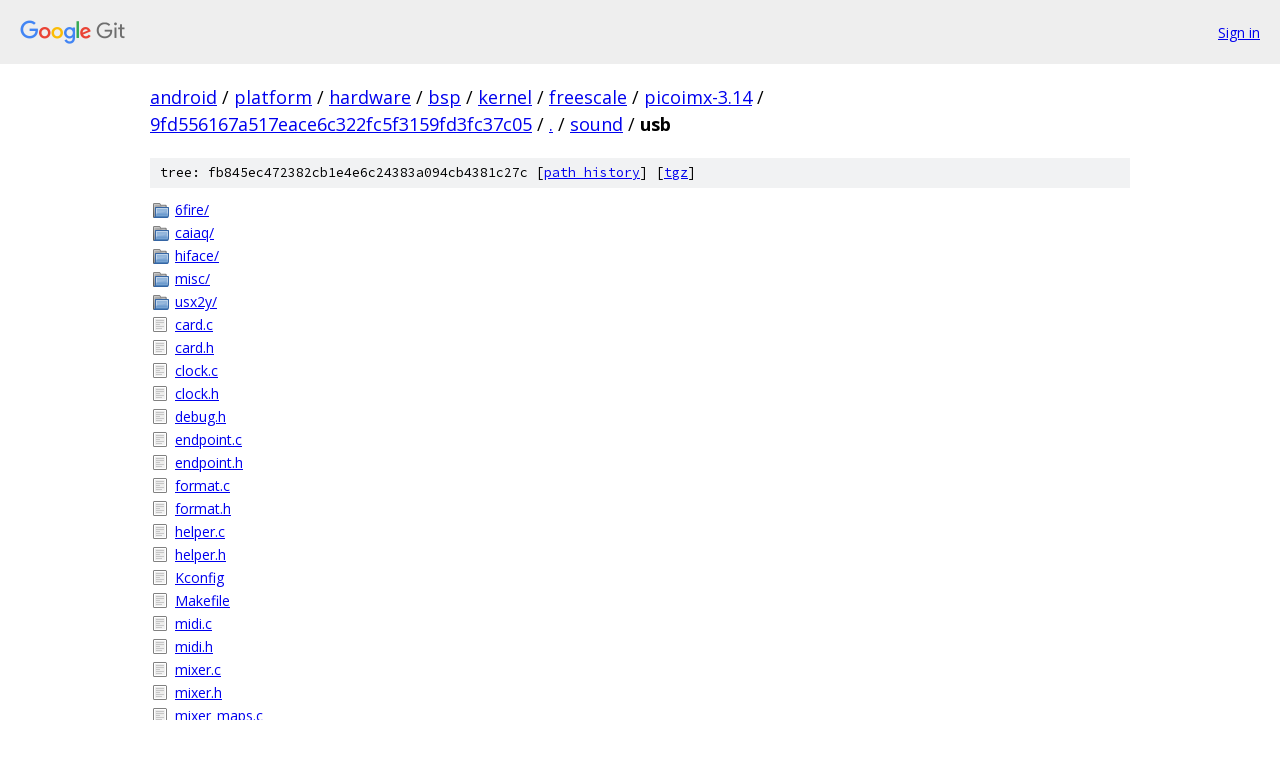

--- FILE ---
content_type: text/html; charset=utf-8
request_url: https://android.googlesource.com/platform/hardware/bsp/kernel/freescale/picoimx-3.14/+/9fd556167a517eace6c322fc5f3159fd3fc37c05/sound/usb/
body_size: 1163
content:
<!DOCTYPE html><html lang="en"><head><meta charset="utf-8"><meta name="viewport" content="width=device-width, initial-scale=1"><title>sound/usb - platform/hardware/bsp/kernel/freescale/picoimx-3.14 - Git at Google</title><link rel="stylesheet" type="text/css" href="/+static/base.css"><!-- default customHeadTagPart --></head><body class="Site"><header class="Site-header"><div class="Header"><a class="Header-image" href="/"><img src="//www.gstatic.com/images/branding/lockups/2x/lockup_git_color_108x24dp.png" width="108" height="24" alt="Google Git"></a><div class="Header-menu"> <a class="Header-menuItem" href="https://accounts.google.com/AccountChooser?faa=1&amp;continue=https://android.googlesource.com/login/platform/hardware/bsp/kernel/freescale/picoimx-3.14/%2B/9fd556167a517eace6c322fc5f3159fd3fc37c05/sound/usb">Sign in</a> </div></div></header><div class="Site-content"><div class="Container "><div class="Breadcrumbs"><a class="Breadcrumbs-crumb" href="/?format=HTML">android</a> / <a class="Breadcrumbs-crumb" href="/platform/">platform</a> / <a class="Breadcrumbs-crumb" href="/platform/hardware/">hardware</a> / <a class="Breadcrumbs-crumb" href="/platform/hardware/bsp/">bsp</a> / <a class="Breadcrumbs-crumb" href="/platform/hardware/bsp/kernel/">kernel</a> / <a class="Breadcrumbs-crumb" href="/platform/hardware/bsp/kernel/freescale/">freescale</a> / <a class="Breadcrumbs-crumb" href="/platform/hardware/bsp/kernel/freescale/picoimx-3.14/">picoimx-3.14</a> / <a class="Breadcrumbs-crumb" href="/platform/hardware/bsp/kernel/freescale/picoimx-3.14/+/9fd556167a517eace6c322fc5f3159fd3fc37c05">9fd556167a517eace6c322fc5f3159fd3fc37c05</a> / <a class="Breadcrumbs-crumb" href="/platform/hardware/bsp/kernel/freescale/picoimx-3.14/+/9fd556167a517eace6c322fc5f3159fd3fc37c05/">.</a> / <a class="Breadcrumbs-crumb" href="/platform/hardware/bsp/kernel/freescale/picoimx-3.14/+/9fd556167a517eace6c322fc5f3159fd3fc37c05/sound">sound</a> / <span class="Breadcrumbs-crumb">usb</span></div><div class="TreeDetail"><div class="u-sha1 u-monospace TreeDetail-sha1">tree: fb845ec472382cb1e4e6c24383a094cb4381c27c [<a href="/platform/hardware/bsp/kernel/freescale/picoimx-3.14/+log/9fd556167a517eace6c322fc5f3159fd3fc37c05/sound/usb">path history</a>] <span>[<a href="/platform/hardware/bsp/kernel/freescale/picoimx-3.14/+archive/9fd556167a517eace6c322fc5f3159fd3fc37c05/sound/usb.tar.gz">tgz</a>]</span></div><ol class="FileList"><li class="FileList-item FileList-item--gitTree" title="Tree - 6fire/"><a class="FileList-itemLink" href="/platform/hardware/bsp/kernel/freescale/picoimx-3.14/+/9fd556167a517eace6c322fc5f3159fd3fc37c05/sound/usb/6fire/">6fire/</a></li><li class="FileList-item FileList-item--gitTree" title="Tree - caiaq/"><a class="FileList-itemLink" href="/platform/hardware/bsp/kernel/freescale/picoimx-3.14/+/9fd556167a517eace6c322fc5f3159fd3fc37c05/sound/usb/caiaq/">caiaq/</a></li><li class="FileList-item FileList-item--gitTree" title="Tree - hiface/"><a class="FileList-itemLink" href="/platform/hardware/bsp/kernel/freescale/picoimx-3.14/+/9fd556167a517eace6c322fc5f3159fd3fc37c05/sound/usb/hiface/">hiface/</a></li><li class="FileList-item FileList-item--gitTree" title="Tree - misc/"><a class="FileList-itemLink" href="/platform/hardware/bsp/kernel/freescale/picoimx-3.14/+/9fd556167a517eace6c322fc5f3159fd3fc37c05/sound/usb/misc/">misc/</a></li><li class="FileList-item FileList-item--gitTree" title="Tree - usx2y/"><a class="FileList-itemLink" href="/platform/hardware/bsp/kernel/freescale/picoimx-3.14/+/9fd556167a517eace6c322fc5f3159fd3fc37c05/sound/usb/usx2y/">usx2y/</a></li><li class="FileList-item FileList-item--regularFile" title="Regular file - card.c"><a class="FileList-itemLink" href="/platform/hardware/bsp/kernel/freescale/picoimx-3.14/+/9fd556167a517eace6c322fc5f3159fd3fc37c05/sound/usb/card.c">card.c</a></li><li class="FileList-item FileList-item--regularFile" title="Regular file - card.h"><a class="FileList-itemLink" href="/platform/hardware/bsp/kernel/freescale/picoimx-3.14/+/9fd556167a517eace6c322fc5f3159fd3fc37c05/sound/usb/card.h">card.h</a></li><li class="FileList-item FileList-item--regularFile" title="Regular file - clock.c"><a class="FileList-itemLink" href="/platform/hardware/bsp/kernel/freescale/picoimx-3.14/+/9fd556167a517eace6c322fc5f3159fd3fc37c05/sound/usb/clock.c">clock.c</a></li><li class="FileList-item FileList-item--regularFile" title="Regular file - clock.h"><a class="FileList-itemLink" href="/platform/hardware/bsp/kernel/freescale/picoimx-3.14/+/9fd556167a517eace6c322fc5f3159fd3fc37c05/sound/usb/clock.h">clock.h</a></li><li class="FileList-item FileList-item--regularFile" title="Regular file - debug.h"><a class="FileList-itemLink" href="/platform/hardware/bsp/kernel/freescale/picoimx-3.14/+/9fd556167a517eace6c322fc5f3159fd3fc37c05/sound/usb/debug.h">debug.h</a></li><li class="FileList-item FileList-item--regularFile" title="Regular file - endpoint.c"><a class="FileList-itemLink" href="/platform/hardware/bsp/kernel/freescale/picoimx-3.14/+/9fd556167a517eace6c322fc5f3159fd3fc37c05/sound/usb/endpoint.c">endpoint.c</a></li><li class="FileList-item FileList-item--regularFile" title="Regular file - endpoint.h"><a class="FileList-itemLink" href="/platform/hardware/bsp/kernel/freescale/picoimx-3.14/+/9fd556167a517eace6c322fc5f3159fd3fc37c05/sound/usb/endpoint.h">endpoint.h</a></li><li class="FileList-item FileList-item--regularFile" title="Regular file - format.c"><a class="FileList-itemLink" href="/platform/hardware/bsp/kernel/freescale/picoimx-3.14/+/9fd556167a517eace6c322fc5f3159fd3fc37c05/sound/usb/format.c">format.c</a></li><li class="FileList-item FileList-item--regularFile" title="Regular file - format.h"><a class="FileList-itemLink" href="/platform/hardware/bsp/kernel/freescale/picoimx-3.14/+/9fd556167a517eace6c322fc5f3159fd3fc37c05/sound/usb/format.h">format.h</a></li><li class="FileList-item FileList-item--regularFile" title="Regular file - helper.c"><a class="FileList-itemLink" href="/platform/hardware/bsp/kernel/freescale/picoimx-3.14/+/9fd556167a517eace6c322fc5f3159fd3fc37c05/sound/usb/helper.c">helper.c</a></li><li class="FileList-item FileList-item--regularFile" title="Regular file - helper.h"><a class="FileList-itemLink" href="/platform/hardware/bsp/kernel/freescale/picoimx-3.14/+/9fd556167a517eace6c322fc5f3159fd3fc37c05/sound/usb/helper.h">helper.h</a></li><li class="FileList-item FileList-item--regularFile" title="Regular file - Kconfig"><a class="FileList-itemLink" href="/platform/hardware/bsp/kernel/freescale/picoimx-3.14/+/9fd556167a517eace6c322fc5f3159fd3fc37c05/sound/usb/Kconfig">Kconfig</a></li><li class="FileList-item FileList-item--regularFile" title="Regular file - Makefile"><a class="FileList-itemLink" href="/platform/hardware/bsp/kernel/freescale/picoimx-3.14/+/9fd556167a517eace6c322fc5f3159fd3fc37c05/sound/usb/Makefile">Makefile</a></li><li class="FileList-item FileList-item--regularFile" title="Regular file - midi.c"><a class="FileList-itemLink" href="/platform/hardware/bsp/kernel/freescale/picoimx-3.14/+/9fd556167a517eace6c322fc5f3159fd3fc37c05/sound/usb/midi.c">midi.c</a></li><li class="FileList-item FileList-item--regularFile" title="Regular file - midi.h"><a class="FileList-itemLink" href="/platform/hardware/bsp/kernel/freescale/picoimx-3.14/+/9fd556167a517eace6c322fc5f3159fd3fc37c05/sound/usb/midi.h">midi.h</a></li><li class="FileList-item FileList-item--regularFile" title="Regular file - mixer.c"><a class="FileList-itemLink" href="/platform/hardware/bsp/kernel/freescale/picoimx-3.14/+/9fd556167a517eace6c322fc5f3159fd3fc37c05/sound/usb/mixer.c">mixer.c</a></li><li class="FileList-item FileList-item--regularFile" title="Regular file - mixer.h"><a class="FileList-itemLink" href="/platform/hardware/bsp/kernel/freescale/picoimx-3.14/+/9fd556167a517eace6c322fc5f3159fd3fc37c05/sound/usb/mixer.h">mixer.h</a></li><li class="FileList-item FileList-item--regularFile" title="Regular file - mixer_maps.c"><a class="FileList-itemLink" href="/platform/hardware/bsp/kernel/freescale/picoimx-3.14/+/9fd556167a517eace6c322fc5f3159fd3fc37c05/sound/usb/mixer_maps.c">mixer_maps.c</a></li><li class="FileList-item FileList-item--regularFile" title="Regular file - mixer_quirks.c"><a class="FileList-itemLink" href="/platform/hardware/bsp/kernel/freescale/picoimx-3.14/+/9fd556167a517eace6c322fc5f3159fd3fc37c05/sound/usb/mixer_quirks.c">mixer_quirks.c</a></li><li class="FileList-item FileList-item--regularFile" title="Regular file - mixer_quirks.h"><a class="FileList-itemLink" href="/platform/hardware/bsp/kernel/freescale/picoimx-3.14/+/9fd556167a517eace6c322fc5f3159fd3fc37c05/sound/usb/mixer_quirks.h">mixer_quirks.h</a></li><li class="FileList-item FileList-item--regularFile" title="Regular file - pcm.c"><a class="FileList-itemLink" href="/platform/hardware/bsp/kernel/freescale/picoimx-3.14/+/9fd556167a517eace6c322fc5f3159fd3fc37c05/sound/usb/pcm.c">pcm.c</a></li><li class="FileList-item FileList-item--regularFile" title="Regular file - pcm.h"><a class="FileList-itemLink" href="/platform/hardware/bsp/kernel/freescale/picoimx-3.14/+/9fd556167a517eace6c322fc5f3159fd3fc37c05/sound/usb/pcm.h">pcm.h</a></li><li class="FileList-item FileList-item--regularFile" title="Regular file - power.h"><a class="FileList-itemLink" href="/platform/hardware/bsp/kernel/freescale/picoimx-3.14/+/9fd556167a517eace6c322fc5f3159fd3fc37c05/sound/usb/power.h">power.h</a></li><li class="FileList-item FileList-item--regularFile" title="Regular file - proc.c"><a class="FileList-itemLink" href="/platform/hardware/bsp/kernel/freescale/picoimx-3.14/+/9fd556167a517eace6c322fc5f3159fd3fc37c05/sound/usb/proc.c">proc.c</a></li><li class="FileList-item FileList-item--regularFile" title="Regular file - proc.h"><a class="FileList-itemLink" href="/platform/hardware/bsp/kernel/freescale/picoimx-3.14/+/9fd556167a517eace6c322fc5f3159fd3fc37c05/sound/usb/proc.h">proc.h</a></li><li class="FileList-item FileList-item--regularFile" title="Regular file - quirks-table.h"><a class="FileList-itemLink" href="/platform/hardware/bsp/kernel/freescale/picoimx-3.14/+/9fd556167a517eace6c322fc5f3159fd3fc37c05/sound/usb/quirks-table.h">quirks-table.h</a></li><li class="FileList-item FileList-item--regularFile" title="Regular file - quirks.c"><a class="FileList-itemLink" href="/platform/hardware/bsp/kernel/freescale/picoimx-3.14/+/9fd556167a517eace6c322fc5f3159fd3fc37c05/sound/usb/quirks.c">quirks.c</a></li><li class="FileList-item FileList-item--regularFile" title="Regular file - quirks.h"><a class="FileList-itemLink" href="/platform/hardware/bsp/kernel/freescale/picoimx-3.14/+/9fd556167a517eace6c322fc5f3159fd3fc37c05/sound/usb/quirks.h">quirks.h</a></li><li class="FileList-item FileList-item--regularFile" title="Regular file - stream.c"><a class="FileList-itemLink" href="/platform/hardware/bsp/kernel/freescale/picoimx-3.14/+/9fd556167a517eace6c322fc5f3159fd3fc37c05/sound/usb/stream.c">stream.c</a></li><li class="FileList-item FileList-item--regularFile" title="Regular file - stream.h"><a class="FileList-itemLink" href="/platform/hardware/bsp/kernel/freescale/picoimx-3.14/+/9fd556167a517eace6c322fc5f3159fd3fc37c05/sound/usb/stream.h">stream.h</a></li><li class="FileList-item FileList-item--regularFile" title="Regular file - usbaudio.h"><a class="FileList-itemLink" href="/platform/hardware/bsp/kernel/freescale/picoimx-3.14/+/9fd556167a517eace6c322fc5f3159fd3fc37c05/sound/usb/usbaudio.h">usbaudio.h</a></li></ol></div></div> <!-- Container --></div> <!-- Site-content --><footer class="Site-footer"><div class="Footer"><span class="Footer-poweredBy">Powered by <a href="https://gerrit.googlesource.com/gitiles/">Gitiles</a>| <a href="https://policies.google.com/privacy">Privacy</a>| <a href="https://policies.google.com/terms">Terms</a></span><span class="Footer-formats"><a class="u-monospace Footer-formatsItem" href="?format=TEXT">txt</a> <a class="u-monospace Footer-formatsItem" href="?format=JSON">json</a></span></div></footer></body></html>